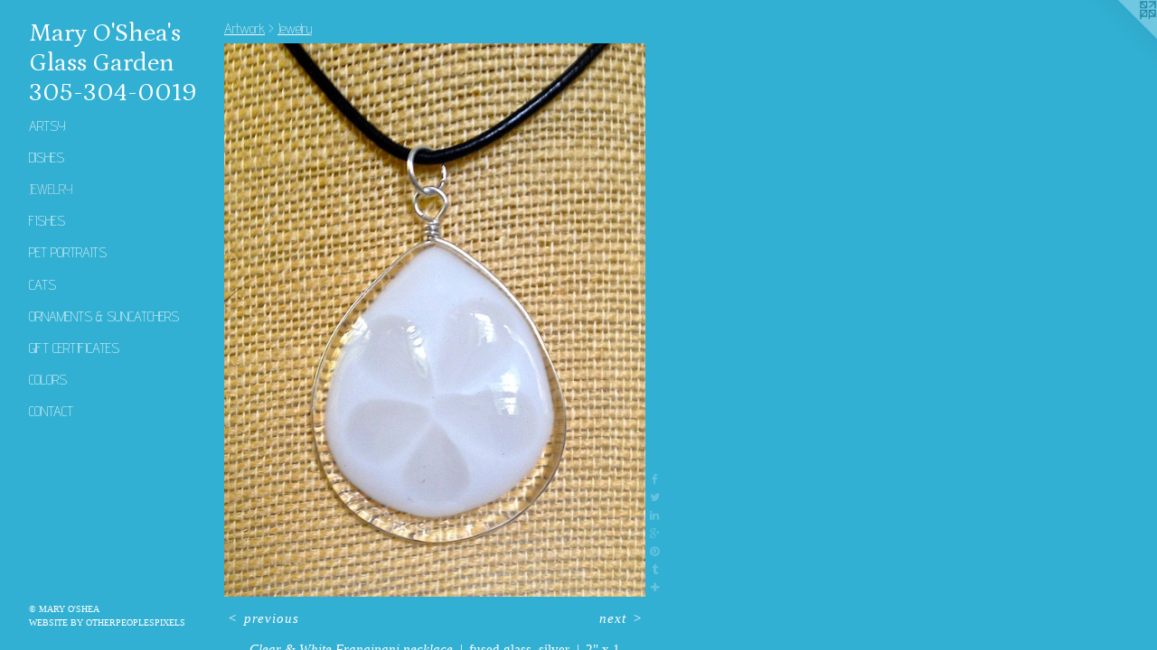

--- FILE ---
content_type: text/html;charset=utf-8
request_url: https://keywestglass.com/artwork/4073938-Clear%20%26%20White%20Frangipani%20necklace.html
body_size: 4188
content:
<!doctype html><html class="no-js a-image mobile-title-align--center has-mobile-menu-icon--left p-artwork has-page-nav l-detailed mobile-menu-align--center has-wall-text "><head><meta charset="utf-8" /><meta content="IE=edge" http-equiv="X-UA-Compatible" /><meta http-equiv="X-OPP-Site-Id" content="18699" /><meta http-equiv="X-OPP-Revision" content="2765" /><meta http-equiv="X-OPP-Locke-Environment" content="production" /><meta http-equiv="X-OPP-Locke-Release" content="v0.0.141" /><title>Mary O'Shea's Glass Garden     305-304-0019</title><link rel="canonical" href="https://keywestglass.com/artwork/4073938-Clear%20%26%20White%20Frangipani%20necklace.html" /><meta content="website" property="og:type" /><meta property="og:url" content="https://keywestglass.com/artwork/4073938-Clear%20%26%20White%20Frangipani%20necklace.html" /><meta property="og:title" content="Clear &amp; White Frangipani necklace" /><meta content="width=device-width, initial-scale=1" name="viewport" /><link type="text/css" rel="stylesheet" href="//cdnjs.cloudflare.com/ajax/libs/normalize/3.0.2/normalize.min.css" /><link type="text/css" rel="stylesheet" media="only all" href="//maxcdn.bootstrapcdn.com/font-awesome/4.3.0/css/font-awesome.min.css" /><link type="text/css" rel="stylesheet" media="not all and (min-device-width: 600px) and (min-device-height: 600px)" href="/release/locke/production/v0.0.141/css/small.css" /><link type="text/css" rel="stylesheet" media="only all and (min-device-width: 600px) and (min-device-height: 600px)" href="/release/locke/production/v0.0.141/css/large-detailed.css" /><link type="text/css" rel="stylesheet" media="not all and (min-device-width: 600px) and (min-device-height: 600px)" href="/r17658143730000002765/css/small-site.css" /><link type="text/css" rel="stylesheet" media="only all and (min-device-width: 600px) and (min-device-height: 600px)" href="/r17658143730000002765/css/large-site.css" /><link type="text/css" rel="stylesheet" media="only all and (min-device-width: 600px) and (min-device-height: 600px)" href="//fonts.googleapis.com/css?family=Advent+Pro:200" /><link type="text/css" rel="stylesheet" media="only all and (min-device-width: 600px) and (min-device-height: 600px)" href="//fonts.googleapis.com/css?family=Petrona:400" /><link type="text/css" rel="stylesheet" media="not all and (min-device-width: 600px) and (min-device-height: 600px)" href="//fonts.googleapis.com/css?family=Advent+Pro:200&amp;text=MENUHomeArtwkCnac" /><link type="text/css" rel="stylesheet" media="not all and (min-device-width: 600px) and (min-device-height: 600px)" href="//fonts.googleapis.com/css?family=Petrona:400&amp;text=Mary%20O%27ShesGldn305-419" /><script>window.OPP = window.OPP || {};
OPP.modernMQ = 'only all';
OPP.smallMQ = 'not all and (min-device-width: 600px) and (min-device-height: 600px)';
OPP.largeMQ = 'only all and (min-device-width: 600px) and (min-device-height: 600px)';
OPP.downURI = '/x/6/9/9/18699/.down';
OPP.gracePeriodURI = '/x/6/9/9/18699/.grace_period';
OPP.imgL = function (img) {
  !window.lazySizes && img.onerror();
};
OPP.imgE = function (img) {
  img.onerror = img.onload = null;
  img.src = img.getAttribute('data-src');
  //img.srcset = img.getAttribute('data-srcset');
};</script><script src="/release/locke/production/v0.0.141/js/modernizr.js"></script><script src="/release/locke/production/v0.0.141/js/masonry.js"></script><script src="/release/locke/production/v0.0.141/js/respimage.js"></script><script src="/release/locke/production/v0.0.141/js/ls.aspectratio.js"></script><script src="/release/locke/production/v0.0.141/js/lazysizes.js"></script><script src="/release/locke/production/v0.0.141/js/large.js"></script><script src="/release/locke/production/v0.0.141/js/hammer.js"></script><script>if (!Modernizr.mq('only all')) { document.write('<link type="text/css" rel="stylesheet" href="/release/locke/production/v0.0.141/css/minimal.css">') }</script><meta name="google-site-verification" content="SGDVP57fXYn4gA9DgtAc_BZXvVkP5L7vdn0AKcEBO4Y" /><style>.media-max-width {
  display: block;
}

@media (min-height: 2925px) {

  .media-max-width {
    max-width: 1895.0px;
  }

}

@media (max-height: 2925px) {

  .media-max-width {
    max-width: 64.76678729392843vh;
  }

}</style><script>(function(i,s,o,g,r,a,m){i['GoogleAnalyticsObject']=r;i[r]=i[r]||function(){
(i[r].q=i[r].q||[]).push(arguments)},i[r].l=1*new Date();a=s.createElement(o),
m=s.getElementsByTagName(o)[0];a.async=1;a.src=g;m.parentNode.insertBefore(a,m)
})(window,document,'script','//www.google-analytics.com/analytics.js','ga');
ga('create', 'UA-12720602-1', 'auto');
ga('send', 'pageview');</script></head><body><header id="header"><a class=" site-title" href="/home.html"><span class=" site-title-text u-break-word">Mary O'Shea's Glass Garden     305-304-0019</span><div class=" site-title-media"></div></a><a id="mobile-menu-icon" class="mobile-menu-icon hidden--no-js hidden--large"><svg viewBox="0 0 21 17" width="21" height="17" fill="currentColor"><rect x="0" y="0" width="21" height="3" rx="0"></rect><rect x="0" y="7" width="21" height="3" rx="0"></rect><rect x="0" y="14" width="21" height="3" rx="0"></rect></svg></a></header><nav class=" hidden--large"><ul class=" site-nav"><li class="nav-item nav-home "><a class="nav-link " href="/home.html">Home</a></li><li class="nav-item expanded nav-museum "><a class="nav-link " href="/section/143827.html">Artwork</a><ul><li class="nav-gallery nav-item expanded "><a class="nav-link " href="/section/184267-Artsy.html">Artsy</a></li><li class="nav-gallery nav-item expanded "><a class="nav-link " href="/section/143894-Dishes.html">Dishes</a></li><li class="nav-gallery nav-item expanded "><a class="selected nav-link " href="/section/143899-Jewelry.html">Jewelry</a></li><li class="nav-gallery nav-item expanded "><a class="nav-link " href="/section/358983-Fishes.html">Fishes</a></li><li class="nav-gallery nav-item expanded "><a class="nav-link " href="/section/261473-Pet%20Portraits.html">Pet Portraits</a></li><li class="nav-gallery nav-item expanded "><a class="nav-link " href="/section/144188-Cats.html">Cats</a></li><li class="nav-gallery nav-item expanded "><a class="nav-link " href="/section/144748-Ornaments%20%26%20Suncatchers.html">Ornaments &amp; Suncatchers</a></li><li class="nav-gallery nav-item expanded "><a class="nav-link " href="/artwork/2774245-Gift%20Certificates%21.html">GIFT CERTIFICATES</a></li><li class="nav-gallery nav-item expanded "><a class="nav-link " href="/section/200448-COLORS.html">COLORS</a></li></ul></li><li class="nav-item nav-contact "><a class="nav-link " href="/contact.html">Contact</a></li></ul></nav><div class=" content"><nav class=" hidden--small" id="nav"><header><a class=" site-title" href="/home.html"><span class=" site-title-text u-break-word">Mary O'Shea's Glass Garden     305-304-0019</span><div class=" site-title-media"></div></a></header><ul class=" site-nav"><li class="nav-item nav-home "><a class="nav-link " href="/home.html">Home</a></li><li class="nav-item expanded nav-museum "><a class="nav-link " href="/section/143827.html">Artwork</a><ul><li class="nav-gallery nav-item expanded "><a class="nav-link " href="/section/184267-Artsy.html">Artsy</a></li><li class="nav-gallery nav-item expanded "><a class="nav-link " href="/section/143894-Dishes.html">Dishes</a></li><li class="nav-gallery nav-item expanded "><a class="selected nav-link " href="/section/143899-Jewelry.html">Jewelry</a></li><li class="nav-gallery nav-item expanded "><a class="nav-link " href="/section/358983-Fishes.html">Fishes</a></li><li class="nav-gallery nav-item expanded "><a class="nav-link " href="/section/261473-Pet%20Portraits.html">Pet Portraits</a></li><li class="nav-gallery nav-item expanded "><a class="nav-link " href="/section/144188-Cats.html">Cats</a></li><li class="nav-gallery nav-item expanded "><a class="nav-link " href="/section/144748-Ornaments%20%26%20Suncatchers.html">Ornaments &amp; Suncatchers</a></li><li class="nav-gallery nav-item expanded "><a class="nav-link " href="/artwork/2774245-Gift%20Certificates%21.html">GIFT CERTIFICATES</a></li><li class="nav-gallery nav-item expanded "><a class="nav-link " href="/section/200448-COLORS.html">COLORS</a></li></ul></li><li class="nav-item nav-contact "><a class="nav-link " href="/contact.html">Contact</a></li></ul><footer><div class=" copyright">© MARY O'SHEA</div><div class=" credit"><a href="http://otherpeoplespixels.com/ref/keywestglass.com" target="_blank">Website by OtherPeoplesPixels</a></div></footer></nav><main id="main"><a class=" logo hidden--small" href="http://otherpeoplespixels.com/ref/keywestglass.com" title="Website by OtherPeoplesPixels" target="_blank"></a><div class=" page clearfix media-max-width"><h1 class="parent-title title"><a href="/section/143827.html" class="root title-segment hidden--small">Artwork</a><span class=" title-sep hidden--small"> &gt; </span><a class=" title-segment" href="/section/143899-Jewelry.html">Jewelry</a></h1><div class=" media-and-info"><div class=" page-media-wrapper media"><a class=" page-media" title="Clear &amp; White Frangipani necklace" href="/artwork/4022024-Aqua%20%22Diamond%20Delight%22%20earrings.html" id="media"><img data-aspectratio="1895/2487" class="u-img " alt="Clear &amp; White Frangipani necklace" src="//img-cache.oppcdn.com/fixed/18699/assets/XlcVrWQ7WzzqIBWH.jpg" srcset="//img-cache.oppcdn.com/img/v1.0/s:18699/t:QkxBTksrVEVYVCtIRVJF/p:12/g:tl/o:2.5/a:50/q:90/1895x2487-XlcVrWQ7WzzqIBWH.jpg/1895x2487/218527c6e7a79a9a0f1041b5ec38c2c7.jpg 1895w,
//img-cache.oppcdn.com/img/v1.0/s:18699/t:QkxBTksrVEVYVCtIRVJF/p:12/g:tl/o:2.5/a:50/q:90/984x4096-XlcVrWQ7WzzqIBWH.jpg/984x1291/613c20ad8caf5fe8ae7a4ff56f9ce8ba.jpg 984w,
//img-cache.oppcdn.com/img/v1.0/s:18699/t:QkxBTksrVEVYVCtIRVJF/p:12/g:tl/o:2.5/a:50/q:90/2520x1220-XlcVrWQ7WzzqIBWH.jpg/929x1220/eaeb1a7992f8a0350e432f19016fbc70.jpg 929w,
//img-cache.oppcdn.com/img/v1.0/s:18699/t:QkxBTksrVEVYVCtIRVJF/p:12/g:tl/o:2.5/a:50/q:90/640x4096-XlcVrWQ7WzzqIBWH.jpg/640x839/37139cbb747144f7c4229a376673b07a.jpg 640w,
//img-cache.oppcdn.com/img/v1.0/s:18699/t:QkxBTksrVEVYVCtIRVJF/p:12/g:tl/o:2.5/a:50/q:90/1640x830-XlcVrWQ7WzzqIBWH.jpg/632x830/b3c6e05778d4278f3a57fe0b452bd922.jpg 632w,
//img-cache.oppcdn.com/img/v1.0/s:18699/t:QkxBTksrVEVYVCtIRVJF/p:12/g:tl/o:2.5/a:50/q:90/1400x720-XlcVrWQ7WzzqIBWH.jpg/548x720/4d18d9f49775b87e75303a1b48d237da.jpg 548w,
//img-cache.oppcdn.com/img/v1.0/s:18699/t:QkxBTksrVEVYVCtIRVJF/p:12/g:tl/o:2.5/a:50/q:90/984x588-XlcVrWQ7WzzqIBWH.jpg/448x588/9eb6219e45ad30559ec28b01a8dbb845.jpg 448w,
//img-cache.oppcdn.com/fixed/18699/assets/XlcVrWQ7WzzqIBWH.jpg 365w" sizes="(max-device-width: 599px) 100vw,
(max-device-height: 599px) 100vw,
(max-width: 365px) 365px,
(max-height: 480px) 365px,
(max-width: 448px) 448px,
(max-height: 588px) 448px,
(max-width: 548px) 548px,
(max-height: 720px) 548px,
(max-width: 632px) 632px,
(max-height: 830px) 632px,
(max-width: 640px) 640px,
(max-height: 839px) 640px,
(max-width: 929px) 929px,
(max-height: 1220px) 929px,
(max-width: 984px) 984px,
(max-height: 1291px) 984px,
1895px" /></a><a class=" zoom-corner" style="display: none" id="zoom-corner"><span class=" zoom-icon fa fa-search-plus"></span></a><div class="share-buttons a2a_kit social-icons hidden--small" data-a2a-title="Clear &amp; White Frangipani necklace" data-a2a-url="https://keywestglass.com/artwork/4073938-Clear%20%26%20White%20Frangipani%20necklace.html"><a class="u-img-link a2a_button_facebook share-button "><span class="facebook social-icon fa-facebook fa "></span></a><a class="u-img-link share-button a2a_button_twitter "><span class="twitter fa-twitter social-icon fa "></span></a><a class="u-img-link share-button a2a_button_linkedin "><span class="linkedin social-icon fa-linkedin fa "></span></a><a class="a2a_button_google_plus u-img-link share-button "><span class="googleplus fa-google-plus social-icon fa "></span></a><a class="u-img-link a2a_button_pinterest share-button "><span class="fa-pinterest social-icon pinterest fa "></span></a><a class="u-img-link a2a_button_tumblr share-button "><span class="fa-tumblr social-icon tumblr fa "></span></a><a target="_blank" class="u-img-link share-button a2a_dd " href="https://www.addtoany.com/share_save"><span class="social-icon share fa-plus fa "></span></a></div></div><div class=" info border-color"><div class=" wall-text border-color"><div class=" wt-item wt-title">Clear &amp; White Frangipani necklace</div><div class=" wt-item wt-media">fused glass, silver</div><div class=" wt-item wt-dimensions">2" x 1 5/8"</div><div class=" wt-item wt-price">$78</div></div><div class=" page-nav hidden--small border-color clearfix"><a class=" prev" id="artwork-prev" href="/artwork/4073939-%22Sunrise%20Fizzies%22.html">&lt; <span class=" m-hover-show">previous</span></a> <a class=" next" id="artwork-next" href="/artwork/4022024-Aqua%20%22Diamond%20Delight%22%20earrings.html"><span class=" m-hover-show">next</span> &gt;</a></div></div></div><div class="description t-full-width description-2 wordy u-break-word border-color hr-before--small"><p>I love the subtlety of clear and white together.  This drop is 2" x 1 5/8" wide.  To me, it is a statement of simplicity and bohemian sophistication.  I love how the clear flower in the middle has a very slight soft texture and shimmers in the light.  I wrapped it all in silver wire and paired it with a black leather cord that has a lobster claw on the end for easy on-and-off.</p><p><a target="_blank" shape="rect" href="https://www.paypal.com/cgi-bin/webscr?cmd=_s-xclick&amp;hosted_button_id=HJXZJDY37HANW">Purchase Here</a></p><p>You may always call me at 305-304-0019 to order or to chat!  </p></div><div class="share-buttons a2a_kit social-icons hidden--large" data-a2a-title="Clear &amp; White Frangipani necklace" data-a2a-url="https://keywestglass.com/artwork/4073938-Clear%20%26%20White%20Frangipani%20necklace.html"><a class="u-img-link a2a_button_facebook share-button "><span class="facebook social-icon fa-facebook fa "></span></a><a class="u-img-link share-button a2a_button_twitter "><span class="twitter fa-twitter social-icon fa "></span></a><a class="u-img-link share-button a2a_button_linkedin "><span class="linkedin social-icon fa-linkedin fa "></span></a><a class="a2a_button_google_plus u-img-link share-button "><span class="googleplus fa-google-plus social-icon fa "></span></a><a class="u-img-link a2a_button_pinterest share-button "><span class="fa-pinterest social-icon pinterest fa "></span></a><a class="u-img-link a2a_button_tumblr share-button "><span class="fa-tumblr social-icon tumblr fa "></span></a><a target="_blank" class="u-img-link share-button a2a_dd " href="https://www.addtoany.com/share_save"><span class="social-icon share fa-plus fa "></span></a></div></div></main></div><footer><div class=" copyright">© MARY O'SHEA</div><div class=" credit"><a href="http://otherpeoplespixels.com/ref/keywestglass.com" target="_blank">Website by OtherPeoplesPixels</a></div></footer><div class=" modal zoom-modal" style="display: none" id="zoom-modal"><style>@media (min-aspect-ratio: 1895/2487) {

  .zoom-media {
    width: auto;
    max-height: 2487px;
    height: 100%;
  }

}

@media (max-aspect-ratio: 1895/2487) {

  .zoom-media {
    height: auto;
    max-width: 1895px;
    width: 100%;
  }

}
@supports (object-fit: contain) {
  img.zoom-media {
    object-fit: contain;
    width: 100%;
    height: 100%;
    max-width: 1895px;
    max-height: 2487px;
  }
}</style><div class=" zoom-media-wrapper"><img onerror="OPP.imgE(this);" onload="OPP.imgL(this);" data-src="//img-cache.oppcdn.com/fixed/18699/assets/XlcVrWQ7WzzqIBWH.jpg" data-srcset="//img-cache.oppcdn.com/img/v1.0/s:18699/t:QkxBTksrVEVYVCtIRVJF/p:12/g:tl/o:2.5/a:50/q:90/1895x2487-XlcVrWQ7WzzqIBWH.jpg/1895x2487/218527c6e7a79a9a0f1041b5ec38c2c7.jpg 1895w,
//img-cache.oppcdn.com/img/v1.0/s:18699/t:QkxBTksrVEVYVCtIRVJF/p:12/g:tl/o:2.5/a:50/q:90/984x4096-XlcVrWQ7WzzqIBWH.jpg/984x1291/613c20ad8caf5fe8ae7a4ff56f9ce8ba.jpg 984w,
//img-cache.oppcdn.com/img/v1.0/s:18699/t:QkxBTksrVEVYVCtIRVJF/p:12/g:tl/o:2.5/a:50/q:90/2520x1220-XlcVrWQ7WzzqIBWH.jpg/929x1220/eaeb1a7992f8a0350e432f19016fbc70.jpg 929w,
//img-cache.oppcdn.com/img/v1.0/s:18699/t:QkxBTksrVEVYVCtIRVJF/p:12/g:tl/o:2.5/a:50/q:90/640x4096-XlcVrWQ7WzzqIBWH.jpg/640x839/37139cbb747144f7c4229a376673b07a.jpg 640w,
//img-cache.oppcdn.com/img/v1.0/s:18699/t:QkxBTksrVEVYVCtIRVJF/p:12/g:tl/o:2.5/a:50/q:90/1640x830-XlcVrWQ7WzzqIBWH.jpg/632x830/b3c6e05778d4278f3a57fe0b452bd922.jpg 632w,
//img-cache.oppcdn.com/img/v1.0/s:18699/t:QkxBTksrVEVYVCtIRVJF/p:12/g:tl/o:2.5/a:50/q:90/1400x720-XlcVrWQ7WzzqIBWH.jpg/548x720/4d18d9f49775b87e75303a1b48d237da.jpg 548w,
//img-cache.oppcdn.com/img/v1.0/s:18699/t:QkxBTksrVEVYVCtIRVJF/p:12/g:tl/o:2.5/a:50/q:90/984x588-XlcVrWQ7WzzqIBWH.jpg/448x588/9eb6219e45ad30559ec28b01a8dbb845.jpg 448w,
//img-cache.oppcdn.com/fixed/18699/assets/XlcVrWQ7WzzqIBWH.jpg 365w" data-sizes="(max-device-width: 599px) 100vw,
(max-device-height: 599px) 100vw,
(max-width: 365px) 365px,
(max-height: 480px) 365px,
(max-width: 448px) 448px,
(max-height: 588px) 448px,
(max-width: 548px) 548px,
(max-height: 720px) 548px,
(max-width: 632px) 632px,
(max-height: 830px) 632px,
(max-width: 640px) 640px,
(max-height: 839px) 640px,
(max-width: 929px) 929px,
(max-height: 1220px) 929px,
(max-width: 984px) 984px,
(max-height: 1291px) 984px,
1895px" class="zoom-media lazyload hidden--no-js " alt="Clear &amp; White Frangipani necklace" /><noscript><img class="zoom-media " alt="Clear &amp; White Frangipani necklace" src="//img-cache.oppcdn.com/fixed/18699/assets/XlcVrWQ7WzzqIBWH.jpg" /></noscript></div></div><div class=" offline"></div><script src="/release/locke/production/v0.0.141/js/small.js"></script><script src="/release/locke/production/v0.0.141/js/artwork.js"></script><script>var a2a_config = a2a_config || {};a2a_config.prioritize = ['facebook','twitter','linkedin','googleplus','pinterest','instagram','tumblr','share'];a2a_config.onclick = 1;(function(){  var a = document.createElement('script');  a.type = 'text/javascript'; a.async = true;  a.src = '//static.addtoany.com/menu/page.js';  document.getElementsByTagName('head')[0].appendChild(a);})();</script><script>window.oppa=window.oppa||function(){(oppa.q=oppa.q||[]).push(arguments)};oppa('config','pathname','production/v0.0.141/18699');oppa('set','g','true');oppa('set','l','detailed');oppa('set','p','artwork');oppa('set','a','image');oppa('rect','m','media','main');oppa('send');</script><script async="" src="/release/locke/production/v0.0.141/js/analytics.js"></script><script src="https://otherpeoplespixels.com/static/enable-preview.js"></script></body></html>

--- FILE ---
content_type: text/css; charset=utf-8
request_url: https://fonts.googleapis.com/css?family=Advent+Pro:200&text=MENUHomeArtwkCnac
body_size: -407
content:
@font-face {
  font-family: 'Advent Pro';
  font-style: normal;
  font-weight: 200;
  font-stretch: 100%;
  src: url(https://fonts.gstatic.com/l/font?kit=V8mqoQfxVT4Dvddr_yOwrzaFxV7JtdQgFqXdUAQrGp_zgX5sWCpLwyNPSZoonwxSBFQS0Mr8ER6k37LXgDSZ6VsDJC8&skey=b056d67b39ce85&v=v33) format('woff2');
}


--- FILE ---
content_type: text/css; charset=utf-8
request_url: https://fonts.googleapis.com/css?family=Petrona:400&text=Mary%20O%27ShesGldn305-419
body_size: -433
content:
@font-face {
  font-family: 'Petrona';
  font-style: normal;
  font-weight: 400;
  src: url(https://fonts.gstatic.com/l/font?kit=mtGl4_NXL7bZo9XXq35wRLONYyOjFk6NsQREH452M_9sC3wxixEiUAIJsCscyynix9ryHJzpgTU7&skey=c7b9dcd5b96edb47&v=v36) format('woff2');
}


--- FILE ---
content_type: text/plain
request_url: https://www.google-analytics.com/j/collect?v=1&_v=j102&a=391184142&t=pageview&_s=1&dl=https%3A%2F%2Fkeywestglass.com%2Fartwork%2F4073938-Clear%2520%2526%2520White%2520Frangipani%2520necklace.html&ul=en-us%40posix&dt=Mary%20O%27Shea%27s%20Glass%20Garden%20305-304-0019&sr=1280x720&vp=1280x720&_u=IEBAAEABAAAAACAAI~&jid=2018640459&gjid=483083495&cid=1364922040.1768963542&tid=UA-12720602-1&_gid=1092050713.1768963542&_r=1&_slc=1&z=764097606
body_size: -451
content:
2,cG-HJYY219785